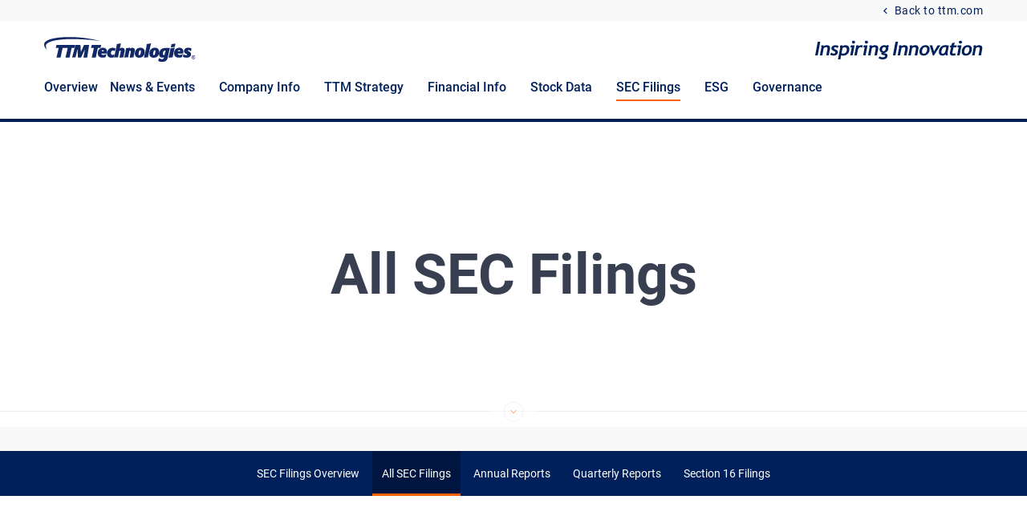

--- FILE ---
content_type: text/html; charset=UTF-8
request_url: https://investors.ttm.com/sec-filings/all-sec-filings?page=6
body_size: 6429
content:
<!DOCTYPE html>
<html lang="en">
    <head>
        <meta http-equiv="x-ua-compatible" content="ie=edge">
        <meta charset="utf-8">
                        <link rel="alternate" type="application/rss+xml" title="TTM Technologies, Inc. - Recent News" href="https://investors.ttm.com/news-events/press-releases/rss" />
                
        <title>All SEC Filings :: TTM Technologies, Inc. (TTMI)</title>
        
        <link rel="canonical" href="https://investors.ttm.com/sec-filings/all-sec-filings?page=6">
<meta property="og:url" content="https://investors.ttm.com/sec-filings/all-sec-filings?page=6">


<meta property="og:site_name" content="TTM Technologies, Inc.">
<meta property="og:title" content="All SEC Filings">
<meta property="og:type" content="website">

<meta property="og:image" content="https://d1io3yog0oux5.cloudfront.net/_f13f01576e579e2c1a52f791d9bb5152/ttm/db/2243/20250/social_image_resized.jpg">
<meta name="twitter:card" content="summary_large_image">




<script type="application/ld+json">
	{"@context":"http:\/\/schema.org","@type":"Corporation","name":"TTM Technologies, Inc.","address":{"@type":"PostalAddress","streetAddress":"200 East Sandpointe Suite 400","addressLocality":"Santa Ana, CA","postalCode":"92707","addressCountry":"United States"},"legalName":"TTM Technologies, Inc.","description":"TTM Technologies, Inc. is a leading global manufacturer of technology products, including mission systems, radio frequency (\u201cRF\u201d) components, RF microwave\/microelectronic assemblies, and technologically advanced printed circuit boards (\u201cPCB\u201ds). TTM stands for time-to-market, representing how TTM's time-critical, one-stop design, engineering and manufacturing services enable customers to reduce the time required to develop new products and bring them to market.","tickerSymbol":": TTMI","url":"https:\/\/investors.ttm.com","logo":"https:\/\/d1io3yog0oux5.cloudfront.net\/_f13f01576e579e2c1a52f791d9bb5152\/ttm\/logo.png","image":"https:\/\/d1io3yog0oux5.cloudfront.net\/_f13f01576e579e2c1a52f791d9bb5152\/ttm\/db\/2243\/20250\/social_image_resized.jpg","sameAs":[]}</script>        <meta name="viewport" content="initial-scale=1.0, width=device-width">
        
                <link rel="preconnect" href="https://d1io3yog0oux5.cloudfront.net">
        <link rel="preconnect" href="https://qmod.quotemedia.com">

                        <link href="https://d1io3yog0oux5.cloudfront.net/_f13f01576e579e2c1a52f791d9bb5152/ttm/files/theme/css/ir.stockpr.css" rel="stylesheet" type="text/css" media="screen" />
                <link rel="stylesheet" href="https://d1io3yog0oux5.cloudfront.net/_f13f01576e579e2c1a52f791d9bb5152/ttm/files/theme/css/style.css">
                
                <link rel="shortcut icon" href="https://d1io3yog0oux5.cloudfront.net/_f13f01576e579e2c1a52f791d9bb5152/ttm/files/theme/images/favicons/favicon.ico">
        <link rel="apple-touch-icon" sizes="180x180" href="https://d1io3yog0oux5.cloudfront.net/_f13f01576e579e2c1a52f791d9bb5152/ttm/files/theme/images/favicons/apple-touch-icon.png">
        <link rel="icon" type="image/png" href="https://d1io3yog0oux5.cloudfront.net/_f13f01576e579e2c1a52f791d9bb5152/ttm/files/theme/images/favicons/favicon-32x32.png" sizes="32x32">
        <link rel="icon" type="image/png" href="https://d1io3yog0oux5.cloudfront.net/_f13f01576e579e2c1a52f791d9bb5152/ttm/files/theme/images/favicons/favicon-16x16.png" sizes="16x16">
        <link rel="manifest" href="https://d1io3yog0oux5.cloudfront.net/_f13f01576e579e2c1a52f791d9bb5152/ttm/files/theme/images/favicons/manifest.json">
        <link rel="mask-icon" href="https://d1io3yog0oux5.cloudfront.net/_f13f01576e579e2c1a52f791d9bb5152/ttm/files/theme/images/favicons/safari-pinned-tab.svg">
        <meta name="theme-color" content="#ffffff">
            </head>    <body class="107632 page-type-sec-filings ir has-zero-nav has-sub-nav">
        <div class="general-wrapper">
            
<header id="header" class="affixed">
    <div id="skipLinks">
        <a href="#mainSection">Skip to main content</a>
                <a href="#sectionNav">Skip to section navigation</a>
                <a href="#footer">Skip to footer</a>
    </div>
     <div class="zero-nav d-lg-block neutral-bg">
	<div class="container">
	            <div class="zero-nav-links">
                    <a href="https://www.ttm.com/" target="_self" 
            >
                Back to ttm.com            </a>
                </div>
    	</div>
</div>
    <div class="container">
        <div class="row">
            <div class="col-lg-6">
                <div class="logo">
                    <a href="/">
                        <img src="https://d1io3yog0oux5.cloudfront.net/_f13f01576e579e2c1a52f791d9bb5152/ttm/files/theme/images/logo-sm.svg"
                            width="189"
                            height="35"
                            alt="TTM Technologies, Inc. IR Home">
                    </a>
                </div>
            </div>
            <div class="col-lg-6 align-items-center d-none d-lg-flex justify-content-end">
                <img src="https://d1io3yog0oux5.cloudfront.net/_f13f01576e579e2c1a52f791d9bb5152/ttm/files/theme/images/tagline.svg"
                    width="209"
                    height="24"
                    alt="Inspiring Innovation">
            </div>
        </div>
        <button class="mobile-nav-trigger" id="showRight" aria-label="Expand main navigation menu"
            aria-controls="mobile-nav">
            <div class="meat"></div>
            <div class="meat"></div>
            <div class="meat"></div>
        </button>
        <nav class="cbp-spmenu cbp-spmenu-vertical cbp-spmenu-right main-nav" id="mobile-nav" aria-label="Main Navigation">
            
<ul class="main-menu">
        <li class="" data-submenu-id="submenu-overview">
        <a href="/" 
        target="_self"
                aria-label="Investors Overview"                >Overview</a>
            </li>
        <li class="has-children" data-submenu-id="submenu-news-events">
        <a href="/news-events" 
        target="_self"
                                >News &amp; Events</a>
                <ul id="submenu-news-events">
                        <li class="">
                <a href="/news-events" 
                target="_self"
                                                                >News &amp; Events Overview</a>
            </li>
                        <li class="">
                <a href="/news-events/press-releases" 
                target="_self"
                                                                >Press Releases</a>
            </li>
                        <li class="">
                <a href="/news-events/ir-calendar" 
                target="_self"
                                                                >IR Calendar</a>
            </li>
                        <li class="">
                <a href="/news-events/presentations" 
                target="_self"
                                                                >Presentations</a>
            </li>
                        <li class="">
                <a href="/news-events/annual-stockholders-meeting" 
                target="_self"
                                                                >Annual Stockholders Meeting</a>
            </li>
                        <li class="">
                <a href="/news-events/email-alerts" 
                target="_self"
                                                                >Email Alerts</a>
            </li>
                    </ul>
            </li>
        <li class="has-children" data-submenu-id="submenu-company-information">
        <a href="/company-information" 
        target="_self"
                                >Company Info</a>
                <ul id="submenu-company-information">
                        <li class="">
                <a href="/company-information" 
                target="_self"
                                                                >Company Information Overview</a>
            </li>
                        <li class="">
                <a href="/company-information/executive-team" 
                target="_self"
                                                                >Executive Team</a>
            </li>
                        <li class="">
                <a href="/company-information/annual-reports-proxy-statements" 
                target="_self"
                                                                >Annual Reports &amp; Proxy Statements</a>
            </li>
                        <li class="">
                <a href="/company-information/contacts" 
                target="_self"
                                                                >Contacts</a>
            </li>
                        <li class="">
                <a href="/company-information/faq" 
                target="_self"
                                                                >FAQ</a>
            </li>
                    </ul>
            </li>
        <li class="" data-submenu-id="submenu-ttm-strategy">
        <a href="/ttm-strategy" 
        target="_self"
                                >TTM Strategy</a>
            </li>
        <li class="has-children" data-submenu-id="submenu-financial-information">
        <a href="/financial-information" 
        target="_self"
                                >Financial Info</a>
                <ul id="submenu-financial-information">
                        <li class="">
                <a href="/financial-information" 
                target="_self"
                                                                >Financial Information Overview</a>
            </li>
                        <li class="">
                <a href="/financial-information/financial-results" 
                target="_self"
                                                                >Financial Results</a>
            </li>
                        <li class="">
                <a href="/financial-information/income-statement" 
                target="_self"
                                                                >Income Statement</a>
            </li>
                        <li class="">
                <a href="/financial-information/balance-sheet" 
                target="_self"
                                                                >Balance Sheet</a>
            </li>
                        <li class="">
                <a href="/financial-information/cash-flow" 
                target="_self"
                                                                >Cash Flow</a>
            </li>
                    </ul>
            </li>
        <li class="has-children" data-submenu-id="submenu-stock-data">
        <a href="/stock-data" 
        target="_self"
                                >Stock Data</a>
                <ul id="submenu-stock-data">
                        <li class="">
                <a href="/stock-data/quote" 
                target="_self"
                                                                >Quote</a>
            </li>
                        <li class="">
                <a href="/stock-data/charts" 
                target="_self"
                                                                >Charts</a>
            </li>
                        <li class="">
                <a href="/stock-data/historical-data" 
                target="_self"
                                                                >Historical Data</a>
            </li>
                        <li class="">
                <a href="/stock-data/analyst-coverage" 
                target="_self"
                                                                >Analyst Coverage</a>
            </li>
                    </ul>
            </li>
        <li class="has-children active" data-submenu-id="submenu-sec-filings">
        <a href="/sec-filings" 
        target="_self"
                        aria-current="true"        >SEC Filings</a>
                <ul id="submenu-sec-filings">
                        <li class="">
                <a href="/sec-filings" 
                target="_self"
                                                                >SEC Filings Overview</a>
            </li>
                        <li class="active active-landing">
                <a href="/sec-filings/all-sec-filings" 
                target="_self"
                                                aria-current="page"                >All SEC Filings</a>
            </li>
                        <li class="">
                <a href="/sec-filings/annual-reports" 
                target="_self"
                                                                >Annual Reports</a>
            </li>
                        <li class="">
                <a href="/sec-filings/quarterly-reports" 
                target="_self"
                                                                >Quarterly Reports</a>
            </li>
                        <li class="">
                <a href="/sec-filings/section-16-filings" 
                target="_self"
                                                                >Section 16 Filings</a>
            </li>
                    </ul>
            </li>
        <li class="" data-submenu-id="submenu-esg">
        <a href="https://www.ttm.com/en/about-ttm/who-we-are/sustainability" 
        target="_self"
                                >ESG</a>
            </li>
        <li class="has-children last-item" data-submenu-id="submenu-corporate-governance">
        <a href="/corporate-governance" 
        target="_self"
                                >Governance</a>
                <ul id="submenu-corporate-governance">
                        <li class="">
                <a href="/corporate-governance" 
                target="_self"
                                                                >Corporate Governance Overview</a>
            </li>
                        <li class="">
                <a href="/corporate-governance/board-of-directors" 
                target="_self"
                                                                >Board of Directors</a>
            </li>
                        <li class="">
                <a href="/corporate-governance/board-committees" 
                target="_self"
                                                                >Board Committees</a>
            </li>
                        <li class="">
                <a href="/corporate-governance/governance-documents" 
                target="_self"
                                                                >Governance Documents</a>
            </li>
                        <li class="">
                <a href="/corporate-governance/whistleblower-policy" 
                target="_self"
                                                                >Whistleblower Policy</a>
            </li>
                    </ul>
            </li>
    <li class="d-block d-lg-none">
    <a href="https://www.ttm.com/"
         target="_self" rel="noopener">
        Back to ttm.com    </a>
</li>

</ul>        </nav>
    </div>
</header>

             
            <main id="mainContent" class="main-content">
                <section class="page-banner overlay" style="background: url(https://d1io3yog0oux5.cloudfront.net/_f13f01576e579e2c1a52f791d9bb5152/ttm/files/theme/images/pagebanner-default.jpg);background-position: 50% 50%;background-repeat: no-repeat;background-size: cover;background-color: #333;">
    	<div class="container">
	    <div class="row center justify-content-center">
	        <div class="col-lg-8">
                <h1>All SEC Filings</h1>
            </div>
            <div class="col-lg-8 col-md-10">
                                    	    </div>
        </div>
    </div>
    </section>                <nav id="sectionNav" class="sub-navigation-wrapper" aria-label="SEC Filings Section">
    <div class="sub-navigation affixed">
    	<div class="container">
            <a class="visible-xs visible-sm mobile-sub-nav-trigger collapsed" role="button" data-toggle="collapse" data-target="#sub-navigation">
                <div class="trigger-container">
            		<div class="meat"></div>
              		<div class="meat"></div>
              		<div class="meat"></div>
              	</div>
            	SEC Filings            </a>
            <div class="collapse sb-nav clearfix"  id="sub-navigation">
                <h3>SEC Filings</h3>
                <ul>
                                        <li class="">
                        <a href="/sec-filings"
                        target="_self"
                                                                                                >SEC Filings Overview</a>
                                            </li>
                	                    <li class="active active-landing">
                        <a href="/sec-filings/all-sec-filings"
                        target="_self"
                                                                        aria-current="page"                        >All SEC Filings</a>
                                            </li>
                	                    <li class="">
                        <a href="/sec-filings/annual-reports"
                        target="_self"
                                                                                                >Annual Reports</a>
                                            </li>
                	                    <li class="">
                        <a href="/sec-filings/quarterly-reports"
                        target="_self"
                                                                                                >Quarterly Reports</a>
                                            </li>
                	                    <li class="">
                        <a href="/sec-filings/section-16-filings"
                        target="_self"
                                                                                                >Section 16 Filings</a>
                                            </li>
                	                </ul>
            </div>
        </div>
    </div>
</nav>  
                <div class="container" id="mainSection">
                    <div class="row justify-content-center">
                        <div class="col-lg-12">
                            <form action="https://investors.ttm.com/sec-filings/all-sec-filings" id="sec-filing-filter">
<div class="row">
    <div class="col-sm-6 col-lg-4">
        <label for="form_type">Filing Type:</label>
        <select class="eq-select" name="form_type" id="form_type" aria-label="Filter by Filing Type">
                <option value="">View All</option>
                                <option value="10-K">10-K</option>
                                <option value="10-K/A">10-K/A</option>
                                <option value="10-Q">10-Q</option>
                                <option value="144">144</option>
                                <option value="3">3</option>
                                <option value="3/A">3/A</option>
                                <option value="305B2">305B2</option>
                                <option value="4">4</option>
                                <option value="4/A">4/A</option>
                                <option value="424B3">424B3</option>
                                <option value="424B4">424B4</option>
                                <option value="424B5">424B5</option>
                                <option value="424B7">424B7</option>
                                <option value="425">425</option>
                                <option value="5">5</option>
                                <option value="8-A12G">8-A12G</option>
                                <option value="8-A12G/A">8-A12G/A</option>
                                <option value="8-K">8-K</option>
                                <option value="8-K/A">8-K/A</option>
                                <option value="ARS">ARS</option>
                                <option value="CORRESP">CORRESP</option>
                                <option value="DEF 14A">DEF 14A</option>
                                <option value="DEFA14A">DEFA14A</option>
                                <option value="EFFECT">EFFECT</option>
                                <option value="FWP">FWP</option>
                                <option value="POS EX">POS EX</option>
                                <option value="PRE 14A">PRE 14A</option>
                                <option value="RW">RW</option>
                                <option value="S-1">S-1</option>
                                <option value="S-1/A">S-1/A</option>
                                <option value="S-3">S-3</option>
                                <option value="S-3/A">S-3/A</option>
                                <option value="S-3ASR">S-3ASR</option>
                                <option value="S-4">S-4</option>
                                <option value="S-4/A">S-4/A</option>
                                <option value="S-8">S-8</option>
                                <option value="SC 13D">SC 13D</option>
                                <option value="SC 13D/A">SC 13D/A</option>
                                <option value="SC 13G">SC 13G</option>
                                <option value="SC 13G/A">SC 13G/A</option>
                                <option value="SCHEDULE 13G/A">SCHEDULE 13G/A</option>
                                <option value="SD">SD</option>
                                <option value="UPLOAD">UPLOAD</option>
                        </select>
    </div>
    <div class="col-sm-6 col-lg-4 mt-3 mt-sm-0">
        <label for="year">Year:</label>
        <select class="eq-select" name="year" id="year" aria-label="Filter by Year">
            <option value="">View All</option>
                        <option >2026</option>
                        <option >2025</option>
                        <option >2024</option>
                        <option >2023</option>
                        <option >2022</option>
                        <option >2021</option>
                        <option >2020</option>
                        <option >2019</option>
                        <option >2018</option>
                        <option >2017</option>
                        <option >2016</option>
                        <option >2015</option>
                        <option >2014</option>
                        <option >2013</option>
                        <option >2012</option>
                        <option >2011</option>
                        <option >2010</option>
                        <option >2009</option>
                        <option >2008</option>
                        <option >2007</option>
                        <option >2006</option>
                        <option >2005</option>
                        <option >2004</option>
                        <option >2003</option>
                        <option >2002</option>
                        <option >2001</option>
                        <option >2000</option>
                    </select>
    </div>
</div>
</form>
<table class="content-table spr-ir-sec-filings">
    <caption class="sr-only">SEC Filings</caption>
    <thead>
        <tr>
            <th class="spr-sec-date">Date</th>
            <th class="spr-sec-form">Form</th>
            <th class="spr-sec-desc">Description</th>
            <th class="spr-sec-view-docs">XBRL</th> 
            <th class="spr-sec-pages">Pages</th>
        </tr>
    </thead>
    <tbody>
                                    <tr>
                  <td class="spr-sec-date">06/25/25</td>
                  <td class="spr-sec-form">
                    4   
                  </td>
                  <td class="spr-sec-desc">
                    <a
                        href="/sec-filings/all-sec-filings/content/0000950170-25-089925/ownership.html"
                        aria-label="Form 4: Statement of changes in beneficial ownership of securities published 06/25/25  Reported by Sandeen Anthony Joseph"
                        class="doc-title"
                        target="_blank" rel="noopener"
                    >Form 4: Statement of changes in beneficial ownership of securities</a>
                  </td>
                  <td class="spr-sec-view-docs">
                                      </td>
                  <td class="spr-sec-pages">1</td>
                </tr>
                            <tr>
                  <td class="spr-sec-date">06/25/25</td>
                  <td class="spr-sec-form">
                    4   
                  </td>
                  <td class="spr-sec-desc">
                    <a
                        href="/sec-filings/all-sec-filings/content/0000950170-25-089921/ownership.html"
                        aria-label="Form 4: Statement of changes in beneficial ownership of securities published 06/25/25  Reported by Boehle Daniel L."
                        class="doc-title"
                        target="_blank" rel="noopener"
                    >Form 4: Statement of changes in beneficial ownership of securities</a>
                  </td>
                  <td class="spr-sec-view-docs">
                                      </td>
                  <td class="spr-sec-pages">1</td>
                </tr>
                            <tr>
                  <td class="spr-sec-date">06/25/25</td>
                  <td class="spr-sec-form">
                    4   
                  </td>
                  <td class="spr-sec-desc">
                    <a
                        href="/sec-filings/all-sec-filings/content/0000950170-25-089916/ownership.html"
                        aria-label="Form 4: Statement of changes in beneficial ownership of securities published 06/25/25  Reported by Farrell Robert P."
                        class="doc-title"
                        target="_blank" rel="noopener"
                    >Form 4: Statement of changes in beneficial ownership of securities</a>
                  </td>
                  <td class="spr-sec-view-docs">
                                      </td>
                  <td class="spr-sec-pages">1</td>
                </tr>
                            <tr>
                  <td class="spr-sec-date">06/25/25</td>
                  <td class="spr-sec-form">
                    4   
                  </td>
                  <td class="spr-sec-desc">
                    <a
                        href="/sec-filings/all-sec-filings/content/0000950170-25-089911/ownership.html"
                        aria-label="Form 4: Statement of changes in beneficial ownership of securities published 06/25/25  Reported by Weber Daniel J"
                        class="doc-title"
                        target="_blank" rel="noopener"
                    >Form 4: Statement of changes in beneficial ownership of securities</a>
                  </td>
                  <td class="spr-sec-view-docs">
                                      </td>
                  <td class="spr-sec-pages">1</td>
                </tr>
                            <tr>
                  <td class="spr-sec-date">06/25/25</td>
                  <td class="spr-sec-form">
                    4   
                  </td>
                  <td class="spr-sec-desc">
                    <a
                        href="/sec-filings/all-sec-filings/content/0000950170-25-089903/ownership.html"
                        aria-label="Form 4: Statement of changes in beneficial ownership of securities published 06/25/25  Reported by Romo Elizabeth"
                        class="doc-title"
                        target="_blank" rel="noopener"
                    >Form 4: Statement of changes in beneficial ownership of securities</a>
                  </td>
                  <td class="spr-sec-view-docs">
                                      </td>
                  <td class="spr-sec-pages">1</td>
                </tr>
                            <tr>
                  <td class="spr-sec-date">06/25/25</td>
                  <td class="spr-sec-form">
                    4   
                  </td>
                  <td class="spr-sec-desc">
                    <a
                        href="/sec-filings/all-sec-filings/content/0000950170-25-089898/ownership.html"
                        aria-label="Form 4: Statement of changes in beneficial ownership of securities published 06/25/25  Reported by Clapprood Tom"
                        class="doc-title"
                        target="_blank" rel="noopener"
                    >Form 4: Statement of changes in beneficial ownership of securities</a>
                  </td>
                  <td class="spr-sec-view-docs">
                                      </td>
                  <td class="spr-sec-pages">1</td>
                </tr>
                            <tr>
                  <td class="spr-sec-date">06/25/25</td>
                  <td class="spr-sec-form">
                    4   
                  </td>
                  <td class="spr-sec-desc">
                    <a
                        href="/sec-filings/all-sec-filings/content/0000950170-25-089893/ownership.html"
                        aria-label="Form 4: Statement of changes in beneficial ownership of securities published 06/25/25  Reported by Knecht Dale Martin"
                        class="doc-title"
                        target="_blank" rel="noopener"
                    >Form 4: Statement of changes in beneficial ownership of securities</a>
                  </td>
                  <td class="spr-sec-view-docs">
                                      </td>
                  <td class="spr-sec-pages">1</td>
                </tr>
                            <tr>
                  <td class="spr-sec-date">06/25/25</td>
                  <td class="spr-sec-form">
                    4   
                  </td>
                  <td class="spr-sec-desc">
                    <a
                        href="/sec-filings/all-sec-filings/content/0000950170-25-089891/ownership.html"
                        aria-label="Form 4: Statement of changes in beneficial ownership of securities published 06/25/25  Reported by Powers Shawn A."
                        class="doc-title"
                        target="_blank" rel="noopener"
                    >Form 4: Statement of changes in beneficial ownership of securities</a>
                  </td>
                  <td class="spr-sec-view-docs">
                                      </td>
                  <td class="spr-sec-pages">1</td>
                </tr>
                            <tr>
                  <td class="spr-sec-date">06/25/25</td>
                  <td class="spr-sec-form">
                    4   
                  </td>
                  <td class="spr-sec-desc">
                    <a
                        href="/sec-filings/all-sec-filings/content/0000950170-25-089883/ownership.html"
                        aria-label="Form 4: Statement of changes in beneficial ownership of securities published 06/25/25  Reported by Soder Douglas L"
                        class="doc-title"
                        target="_blank" rel="noopener"
                    >Form 4: Statement of changes in beneficial ownership of securities</a>
                  </td>
                  <td class="spr-sec-view-docs">
                                      </td>
                  <td class="spr-sec-pages">1</td>
                </tr>
                            <tr>
                  <td class="spr-sec-date">06/25/25</td>
                  <td class="spr-sec-form">
                    4   
                  </td>
                  <td class="spr-sec-desc">
                    <a
                        href="/sec-filings/all-sec-filings/content/0000950170-25-089877/ownership.html"
                        aria-label="Form 4: Statement of changes in beneficial ownership of securities published 06/25/25  Reported by Spoto Steven"
                        class="doc-title"
                        target="_blank" rel="noopener"
                    >Form 4: Statement of changes in beneficial ownership of securities</a>
                  </td>
                  <td class="spr-sec-view-docs">
                                      </td>
                  <td class="spr-sec-pages">1</td>
                </tr>
                        </tbody>
</table>
<div class="rss-link">
	<a href="https://investors.ttm.com/sec-filings/all-sec-filings/rss" class="link--icon" target="_blank" rel="noopener">
		<span class="material-icons">rss_feed</span> Filing RSS
	</a>
</div>

<nav class="pagination-wrapper" aria-label="Page navigation">
    <ul class="pagination mt-5">
                    <li class="page-item page-item--prev">
                <a class="page-link"
                    href="https://investors.ttm.com/sec-filings/all-sec-filings?page=5"
                    aria-label="Previous Page"
                ><span class="sr-only">Previous Page</span><span class="material-icons" aria-hidden="true">arrow_back</span></a>
            </li>
                

                
                            <li class="page-item">
                <a class="page-link"
                    href="https://investors.ttm.com/sec-filings/all-sec-filings?page=1"
                    aria-label="Page 1"
                                    ><span class="sr-only">Page </span>1</a>
            </li>
                                <li class="page-item">
                <a class="page-link"
                    href="https://investors.ttm.com/sec-filings/all-sec-filings?page=2"
                    aria-label="Page 2"
                                    ><span class="sr-only">Page </span>2</a>
            </li>
                                <li class="page-item">
                <a class="page-link"
                    href="https://investors.ttm.com/sec-filings/all-sec-filings?page=3"
                    aria-label="Page 3"
                                    ><span class="sr-only">Page </span>3</a>
            </li>
                                <li class="page-item">
                <a class="page-link"
                    href="https://investors.ttm.com/sec-filings/all-sec-filings?page=4"
                    aria-label="Page 4"
                                    ><span class="sr-only">Page </span>4</a>
            </li>
                                <li class="page-item">
                <a class="page-link"
                    href="https://investors.ttm.com/sec-filings/all-sec-filings?page=5"
                    aria-label="Page 5"
                                    ><span class="sr-only">Page </span>5</a>
            </li>
                                <li class="page-item active">
                <a class="page-link"
                    href="https://investors.ttm.com/sec-filings/all-sec-filings?page=6"
                    aria-label="Page 6"
                    aria-current="page"                ><span class="sr-only">Page </span>6</a>
            </li>
                                <li class="page-item">
                <a class="page-link"
                    href="https://investors.ttm.com/sec-filings/all-sec-filings?page=7"
                    aria-label="Page 7"
                                    ><span class="sr-only">Page </span>7</a>
            </li>
                                <li class="page-item">
                <a class="page-link"
                    href="https://investors.ttm.com/sec-filings/all-sec-filings?page=8"
                    aria-label="Page 8"
                                    ><span class="sr-only">Page </span>8</a>
            </li>
                                <li class="page-item">
                <a class="page-link"
                    href="https://investors.ttm.com/sec-filings/all-sec-filings?page=9"
                    aria-label="Page 9"
                                    ><span class="sr-only">Page </span>9</a>
            </li>
                                <li class="page-item">
                <a class="page-link"
                    href="https://investors.ttm.com/sec-filings/all-sec-filings?page=10"
                    aria-label="Page 10"
                                    ><span class="sr-only">Page </span>10</a>
            </li>
                            
                    <li class="page-item disabled"><span class="page-link" role="img" aria-label="Ellipsis placeholder for pages 11 through 212" >&hellip;</span></li>
            <li class="page-item">
                <a class="page-link"
                    href="https://investors.ttm.com/sec-filings/all-sec-filings?page=213"
                    aria-label="Page 213"
                ><span class="d-md-none" aria-hidden="true">&hellip;</span><span class="sr-only">Page </span>213</a>
            </li>
                
                    <li class="page-item page-item--next">
                <a class="page-link"
                    href="https://investors.ttm.com/sec-filings/all-sec-filings?page=7"
                    aria-label="Next Page"
                ><span class="sr-only">Next Page</span><span class="material-icons" aria-hidden="true">arrow_forward</span></a>
            </li>
            </ul>
</nav>
<div class="clear"></div>                                                    </div>    
                    </div>
                </div><!-- //container-->
            </main>
            <div class="module-quick-links" role="navigation" aria-label="Helpful Investor Relations pages">
    <ul>
                <li>
            <a href="/news-events/email-alerts" class="email">Email Alerts</a>
        </li>
                                <li><a href="/company-information/contacts" class="contacts">Contacts</a></li>
                        <li><a href="https://investors.ttm.com/news-events/press-releases/rss" class="rss" target="_blank" rel="noopener">RSS News Feed</a></li>
            </ul>
</div><footer id="footer" >
    <div class="footer-main">
        <div class="container">
            <div class="copyright d-block mb-3">
                &copy;<time datetime="2026">2026</time>
                <a href="/">TTM Technologies, Inc.</a>                All Rights Reserved.
            </div>
            <div class="footer-links">
                <a href="/privacy-policy">Privacy Policy</a>
<a href="/disclaimer">Disclaimer</a>
<a href="/accessibility-statement">Accessibility Statement</a>
<a href="/sitemap">Sitemap</a>
<a href="/stock-data/quote">Stock Price</a>
<a href="/terms-of-service">Terms of Service</a>
<a href="/cookie-settings">Cookie Settings</a>
<a href="/gdpr-policy">GDPR Policy</a>
<a href="https://salesportal.ttmtech.com/Login.aspx?ReturnUrl=%2f">Sales Portal</a>
<a href="https://www.ttm.com/en/about-ttm/who-we-are/sustainability">Sustainability</a>
                                <a id="klaroPrefs" href="#" role="button">Manage Cookie Preferences</a>
                            </div>
        </div>
    </div>
    </footer>
<!-- // Client cookie overlay -->
<div id="cookie_bg" tabindex="0"></div>
<script id="companyVars" type="application/json">
{
    "asset_url": "https:\/\/d1io3yog0oux5.cloudfront.net\/_f13f01576e579e2c1a52f791d9bb5152\/ttm",
    "website_base_url": "https:\/\/investors.ttm.com",
    "ir_base_url": "",
    "hCaptchaSiteKey": "778a5748-d323-4b73-a06c-9625642de8bc",
    "isQmod": false}
</script>

<script src="https://d1io3yog0oux5.cloudfront.net/_f13f01576e579e2c1a52f791d9bb5152/ttm/files/theme/js/aside/klaro-cookie-consent/_js/all.js" data-config="klaroConfig" defer></script>

<script src="https://d1io3yog0oux5.cloudfront.net/_f13f01576e579e2c1a52f791d9bb5152/ttm/files/theme/js/_js/all.js"></script>



<script>
/*(function($) {
    var gdproptions = {
        message: 'This site uses technologies such as cookies to provide you with a better user experience by personalizing content and ads, analyzing web traffic and trends, and improving site operations. We may share your information about your use of the site with third parties in accordance with our <a href="https://www.ttm.com/en/privacy-policy" tabindex="1">Privacy Policy</a> and the <a href="https://www.ttm.com/en/gdpr-policy" tabindex="2">GDPR Policy</a>. By clicking <b>Accept</b> you agree that we can save cookies on your device, unless you have disabled them. You can change your <a href="https://www.ttm.com/en/cookie-settings" tabindex="4">Cookie Settings</a> at any time, but parts of our site may not function correctly without them.',
        delay: 600,
        expires: 1,
        link: '/en/privacy-policy',
        onAccept: function(){
            var myPreferences = $.fn.ihavecookies.cookie();
            console.log('TTM preferences were saved...');
            console.log(myPreferences);
        },
        uncheckBoxes: true,
        acceptBtnLabel: 'Accept',
        moreInfoLabel: 'More information',
        cookieTypesTitle: 'Select which cookies you want to accept',
        fixedCookieTypeLabel: 'Essential',
        fixedCookieTypeDesc: 'These are essential for the website to work correctly.'
    }
        $('body').ihavecookies(gdproptions);
        if ($.fn.ihavecookies.preference('marketing') === true) {
            console.log('TTM Cookies Accepted.');
        };

        $('#ihavecookiesBtn').on('click', function(){
            $('body').ihavecookies(gdproptions, 'reinit');
        });				
 })(jQuery); */
</script>         </div><!-- //general-wrapper-->
    </body>
</html>


--- FILE ---
content_type: image/svg+xml
request_url: https://d1io3yog0oux5.cloudfront.net/_f13f01576e579e2c1a52f791d9bb5152/ttm/files/theme/images/arrow.svg
body_size: 19
content:
<svg fill="none" height="26" viewBox="0 0 26 26" width="26" xmlns="http://www.w3.org/2000/svg"><circle cx="13" cy="13" r="12" stroke="#ebebeb"/><path d="m9.5 11 3.5 4 3.5-4" stroke="#fa6400"/></svg>

--- FILE ---
content_type: image/svg+xml
request_url: https://d1io3yog0oux5.cloudfront.net/_f13f01576e579e2c1a52f791d9bb5152/ttm/files/theme/images/logo-sm.svg
body_size: 3499
content:
<svg fill="none" height="255" viewBox="0 0 1566 255" width="1566" xmlns="http://www.w3.org/2000/svg" xmlns:xlink="http://www.w3.org/1999/xlink"><clipPath id="a"><path d="m0 0h1563.261v255h-1563.261z"/></clipPath><g clip-path="url(#a)" fill="#132867"><path d="m1523.07 120.293s-1.94 5.267-3.33 11.642c-1.66 6.375-3.04 11.918-3.04 11.918l-3.89.555s-5.54-10.533-19.95-10.533c-4.71 0-9.43.832-9.43 4.712s9.71 6.929 17.74 11.641c8.04 4.712 16.63 11.642 16.63 25.777 0 14.136-10.81 35.479-46.56 35.479-24.67 0-37.42-9.424-37.42-9.424l-.55-3.049s.83-2.772 2.77-10.256c2.22-7.483 3.32-12.75 3.32-12.75l3.61-1.385s8.04 11.918 23.56 11.918c4.43 0 11.08-1.109 11.08-5.821s-9.7-7.76-16.63-11.918-16.07-9.701-16.07-24.391c0-16.908 12.47-34.647 44.35-34.647 19.95 0 32.42 7.761 32.42 7.761zm-1523.901821-46.0104c2.217391-52.1087 143.852821-79.54893 319.581821-71.78806 143.021 6.09783 261.098 39.91306 261.098 39.91306s-81.212-14.6902-233.381-19.6794c-177.114-6.0978-326.5108 16.9076-328.7282 67.0761-.2771 9.4239 3.8805 30.4887 13.0272 39.3587-24.11412-13.859-32.15217-39.913-31.597821-54.8804zm290.200821 132.7664s7.484-26.609 17.739-65.413c10.256-38.805 14.691-57.6523 14.691-57.6523l1.94-1.9402c1.663 0 10.532 0 21.897-.2772 10.809 0 27.994-.2772 27.994-.2772l1.663 1.9402c0 1.1087 3.881 69.0167 3.881 69.0167s9.424-19.403 16.907-35.756c7.484-16.63 14.136-31.3205 14.968-32.7063l2.217-1.6631h23.283c9.978 0 26.054-.2771 26.054-.2771l1.663 1.9402c-.277 1.1087-5.266 32.7063-10.81 68.4623-5.543 35.755-7.761 53.771-8.038 54.88l-2.217 2.217s-7.761 0-16.908.278c-8.869.277-18.848.277-18.848.277l-1.663-2.218s4.435-21.342 8.593-44.625c4.434-23.282 7.483-38.527 7.483-38.527s-14.967 30.212-23.837 49.892c-9.146 19.679-14.967 31.597-15.521 33.26l-2.218 1.663c-1.663 0-6.098 0-13.304 0-8.038.278-16.353.278-16.353.278l-1.663-1.941s-1.386-21.619-2.218-40.744c-.831-19.125-2.494-43.794-2.494-43.794s-7.207 29.935-11.642 49.06l-8.315 34.647-1.94 1.663s-8.87 0-15.245.277c-6.097.277-15.521.277-15.521.277zm-86.478-95.348c-7.484-.277-11.641-.277-11.641-.277s-7.207 29.38-12.75 56.543c-5.821 27.163-7.761 37.419-8.038 39.359l-1.941 1.94c-2.494 0-8.869 0-18.57 0-9.424.277-19.125.277-20.511.277l-1.663-2.217c.554-1.94 4.157-16.076 11.364-46.565 7.207-30.766 11.087-49.06 11.087-49.06s-4.435 0-9.424 0c-7.761 0-16.63.277-18.848.277l-1.663-2.771c.277-.832 1.94-6.93 3.603-12.4733 1.386-4.712 3.327-11.3642 3.604-12.75l2.217-2.2174c1.109 0 22.174.2772 50.446.2772 28.271 0 41.576-.2772 42.962-.2772 1.108 0 22.174.2772 50.445.2772 28.272 0 41.576-.2772 42.962-.2772l2.218 2.2174c-.555 2.2174-2.218 8.5924-3.604 14.1359-1.385 5.5434-2.771 9.9784-3.048 11.9184l-2.495 1.94c-1.109 0-8.315-.277-13.582-.277-7.483-.277-11.641-.277-11.641-.277s-7.206 29.38-12.75 56.543c-5.821 27.163-7.761 37.419-8.038 39.359l-1.94 1.94c-2.495 0-8.87 0-18.571 0s-19.125.277-20.511.277l-1.663-2.217c.555-1.94 4.158-16.076 11.364-46.565 7.207-30.489 11.087-49.06 11.087-49.06s-4.434 0-9.424 0c-7.206 0-15.244.277-18.293.277h-.554c-1.386.277-7.761 0-12.196-.277zm363.652.277c-7.484-.277-11.641-.277-11.641-.277s-7.207 29.38-12.75 56.544c-5.544 27.163-7.761 37.418-8.038 39.358l-1.94 1.94c-2.495 0-8.87 0-18.571 0-9.424.278-19.125.278-20.511.278l-1.663-2.218c.554-1.94 4.158-16.076 11.364-46.565 7.207-30.489 11.087-49.06 11.087-49.06s-4.435 0-9.424 0c-7.761 0-16.353.277-18.848.277l-1.663-2.771c.278-.832 1.941-6.93 3.604-12.4731 1.385-4.712 3.049-11.3642 3.603-12.75l2.217-2.2174c1.109 0 22.174.2771 50.446.2771s41.576-.2771 42.962-.2771l2.217 2.2174c-.554 2.2173-2.217 8.5923-3.603 14.1358-1.386 5.5433-2.772 9.9783-3.049 11.9183l-2.494 1.94c-.832 0-8.316-.277-13.305-.277zm26.332 35.478s4.989.001 11.641-.277c6.375 0 10.533-.277 10.533-.277s.554-1.94.554-4.157c0-2.218-1.386-8.87-9.147-8.87-10.81 0-13.581 13.581-13.581 13.581zm14.69-37.141c35.755 0 41.853 24.946 41.853 39.636 0 8.315-1.663 18.016-1.663 18.016l-2.494 1.663s-10.256-.277-27.163.278c-16.908.554-27.441.554-27.441.554s-.554 13.027 20.788 13.027c18.294 0 28.549-9.147 28.549-9.147l3.049 2.495s-2.217 8.038-3.88 14.69-2.772 12.196-2.772 12.196l-1.386 1.663s-11.918 5.82-30.489 5.82-50.723-4.989-50.723-46.288c0-37.141 27.163-54.603 53.772-54.603zm118.63 35.756s-4.434-8.316-14.967-8.316-21.342 8.87-21.342 26.886c0 18.017 12.75 18.848 16.63 18.848 9.978 0 16.353-6.652 16.353-6.652l4.158 1.663s-1.94 7.761-3.603 14.69c-1.663 6.93-2.495 11.919-2.495 11.919l-1.386 1.663s-9.978 4.712-23.282 4.712c-29.104 0-46.566-17.185-46.566-45.18 0-27.994 20.788-55.989 57.93-55.989 19.125 0 28.826 7.484 28.826 7.484l.831 2.217s-1.663 5.544-3.326 12.196-3.603 13.304-3.603 13.304zm64.582-80.1036 2.217 3.0489s-2.217 9.1467-5.543 23.8369c-3.326 14.6898-5.821 26.0548-5.821 26.0548s11.919-8.87 25.223-8.87c21.342 0 25.777 17.462 25.777 25.223s-2.772 17.462-6.929 37.696c-4.158 20.233-6.652 34.369-6.652 34.369l-2.218 1.94s-4.434-.277-16.907 0c-12.75.277-19.957.555-19.957.555l-1.386-2.218 6.375-29.657c4.158-18.848 6.098-29.658 6.098-32.153 0-2.494-.554-7.206-5.821-7.206-4.712 0-8.315 3.326-8.315 3.326s-2.772 12.196-6.929 31.598c-4.158 19.402-6.098 33.261-6.098 33.261l-2.217 2.217s-5.267 0-17.739 0c-12.473 0-19.403.554-19.403.554l-1.663-2.217s14.413-62.918 20.788-92.853 6.098-40.1904 6.098-40.1904l1.663-1.6631 18.571-3.326c11.641-1.6631 20.788-3.3261 20.788-3.3261zm93.962 43.2396 2.217 3.048-1.108 6.653s12.195-8.87 25.222-8.87c21.343 0 25.778 17.462 25.778 25.223s-2.772 17.462-6.93 37.696c-4.157 20.233-6.375 34.369-6.375 34.369l-2.217 1.94s-4.435-.277-16.908 0c-12.75.277-19.956.555-19.956.555l-1.386-2.218 6.375-29.657c4.157-18.848 5.82-28.826 5.82-31.321s-.554-6.652-5.82-6.652c-4.712 0-8.315 2.494-8.315 2.494s-2.495 11.642-6.653 31.044c-4.157 19.402-6.097 33.261-6.097 33.261l-2.218 2.217s-5.266 0-17.739 0-19.402.554-19.402.554l-1.663-2.217s5.266-21.897 9.701-42.408c7.761-36.309 8.038-47.673 8.038-47.673l2.495-2.218s8.869-.831 19.125-2.494c11.087-1.663 18.016-3.326 18.016-3.326zm107.821 26.054c-12.196 0-16.908 31.875-16.908 40.19 0 11.087 5.821 10.81 7.206 10.81 12.473 0 16.908-32.152 16.908-40.745-.277-6.098-2.494-10.255-7.206-10.255zm.554-25.223c23.836 0 45.176 9.424 45.176 41.576 0 44.071-27.99 60.147-56.54 60.147-25.223 0-44.902-12.473-44.902-41.299 0-23.005 12.195-60.424 56.266-60.424zm149.116 25.223c-12.19 0-16.9 31.875-16.9 40.19 0 11.087 5.82 10.81 7.2 10.81 12.48 0 16.91-32.152 16.91-40.745 0-6.098-2.49-10.255-7.21-10.255zm.56-25.223c23.83 0 45.18 9.424 45.18 41.576 0 44.071-28 60.147-56.55 60.147-25.22 0-44.9-12.473-44.9-41.299 0-23.005 12.47-60.424 56.27-60.424zm-41.58-44.3478 2.5 3.0489s-5.55 22.1739-15.53 65.1359c-9.97 42.962-15.52 73.174-15.52 73.174l-2.21 1.94s-4.99 0-18.02.277l-19.4.277-1.67-2.494s12.2-48.506 19.13-79.549c9.7-42.962 9.15-52.9402 9.15-52.9402l2.21-2.2174s6.93-1.1087 18.85-3.0489c11.92-1.6631 20.23-3.6033 20.51-3.6033zm244.75 43.2388 2.49 3.049s-8.04 32.984-12.19 51.555c-3.89 18.57-8.04 43.516-8.04 43.516l-2.22 1.94s-4.99 0-18.02.277c-12.75.277-21.06.277-21.06.277l-1.66-2.494s8.86-34.647 13.3-54.881c3.88-17.739 5.82-34.092 5.82-34.092l2.22-2.217s6.93-1.109 18.85-3.049c11.91-1.94 20.51-3.881 20.51-3.881zm8.31-40.4671 2.22 2.4946s-1.66 7.2065-3.6 15.2446c-1.94 8.038-3.05 13.3043-3.05 13.3043l-2.5 2.2176s-7.2 1.108-17.18 2.494c-9.7 1.386-19.13 2.772-19.13 2.772l-2.21-2.494s1.1-5.2668 3.04-14.1363c1.94-8.8696 3.05-15.2446 3.05-15.2446l2.22-1.9402s6.38-.8315 17.18-2.2174c10.81-1.3859 19.96-2.4946 19.96-2.4946zm-100.61 70.1251s-9.15-1.386-15.52 3.603c-6.38 4.989-11.37 16.076-11.37 27.44 0 11.365 4.71 14.968 9.98 14.968 4.43 0 7.21-3.326 7.21-3.326s1.94-8.038 4.43-19.957c2.5-11.918 5.54-22.728 5.27-22.728zm43.24-26.609 2.21 2.218s-5.26 19.402-9.42 37.418-6.93 31.044-13.3 60.701c-6.38 29.381-27.17 41.853-57.1 41.853-29.94 0-40.47-11.641-40.47-11.641l-.28-2.772s1.11-2.771 4.16-11.087c3.05-8.315 4.99-13.027 4.99-13.027l3.88-.554s7.48 11.641 24.95 11.641c21.06 0 22.45-20.788 22.45-20.788s-8.87 5.266-19.41 5.266c-16.9 0-32.98-10.809-32.98-35.478 0-19.125 7.76-35.755 18.29-46.842 15.53-15.799 38.53-16.076 52.67-16.631 26.33-.554 39.36 0 39.36-.277zm84.53 35.478s4.99.001 11.65-.277c6.37 0 10.53-.277 10.53-.277s.55-1.94.55-4.157c0-2.218-1.38-8.87-9.14-8.87-10.81 0-13.59 13.581-13.59 13.581zm14.69-37.141c35.76 0 41.86 24.946 41.86 39.636 0 8.315-1.67 18.016-1.67 18.016l-2.49 1.663s-10.26-.277-27.16.278c-16.91.554-27.44.554-27.44.554s-.56 13.027 20.79 13.027c18.29 0 28.54-9.147 28.54-9.147l3.05 2.495s-2.21 8.038-3.88 14.69c-1.66 6.652-2.77 12.196-2.77 12.196l-1.39 1.663s-11.91 5.82-30.48 5.82-50.73-4.989-50.73-46.288c0-37.141 27.17-54.603 53.77-54.603z"/><path d="m1535.83 215.178v-17.997h9.12c.73 0 1.52.212 2.39.634.86.407 1.59 1.041 2.19 1.902.62.846.93 1.919.93 3.219 0 1.317-.32 2.439-.95 3.366-.64.91-1.41 1.601-2.32 2.072-.9.472-1.74.708-2.54.708h-6.58v-2.927h5.36c.54 0 1.12-.268 1.74-.804.63-.537.95-1.342.95-2.415 0-1.105-.32-1.853-.95-2.243-.62-.39-1.17-.585-1.64-.585h-3.75v15.07zm10.87-8.486 4.49 8.486h-4.34l-4.39-8.486zm-4.05 19.216c-2.7 0-5.22-.504-7.58-1.512s-4.43-2.406-6.22-4.195c-1.79-1.788-3.19-3.861-4.19-6.218-1.01-2.357-1.52-4.885-1.52-7.584s.51-5.226 1.52-7.584c1-2.357 2.4-4.43 4.19-6.218s3.86-3.187 6.22-4.194c2.36-1.008 4.88-1.512 7.58-1.512s5.23.504 7.59 1.512c2.35 1.007 4.43 2.406 6.22 4.194 1.78 1.788 3.18 3.861 4.19 6.218 1.01 2.358 1.51 4.885 1.51 7.584s-.5 5.227-1.51 7.584-2.41 4.43-4.19 6.218c-1.79 1.789-3.87 3.187-6.22 4.195-2.36 1.008-4.89 1.512-7.59 1.512zm0-4.682c2.73 0 5.22-.667 7.47-2 2.24-1.333 4.03-3.121 5.36-5.365 1.33-2.243 2-4.731 2-7.462s-.67-5.218-2-7.462c-1.33-2.243-3.12-4.032-5.36-5.365-2.25-1.333-4.74-1.999-7.47-1.999s-5.22.666-7.46 1.999-4.03 3.122-5.36 5.365c-1.34 2.244-2 4.731-2 7.462s.66 5.219 2 7.462c1.33 2.244 3.12 4.032 5.36 5.365s4.73 2 7.46 2z"/></g></svg>

--- FILE ---
content_type: image/svg+xml
request_url: https://d1io3yog0oux5.cloudfront.net/_f13f01576e579e2c1a52f791d9bb5152/ttm/files/theme/images/tagline.svg
body_size: 4368
content:
<svg width="209" height="24" viewBox="0 0 209 24" fill="none" xmlns="http://www.w3.org/2000/svg">
<g clip-path="url(#clip0_5067_14073)">
<path fill-rule="evenodd" clip-rule="evenodd" d="M3.23319 1.9375L0 19.0842H3.1368L6.38171 1.9375H3.23319Z" fill="#00205B"/>
<path fill-rule="evenodd" clip-rule="evenodd" d="M16.9213 19.0834H13.8088L15.2141 11.7803C15.3267 11.1954 15.3835 10.7039 15.3835 10.3056C15.3835 9.2683 14.7547 8.74919 13.4962 8.74919C12.4224 8.74919 11.4575 9.19008 10.5999 10.0719L8.88198 19.0834H5.86499L7.67933 9.68519C7.71176 9.52164 7.72707 9.29497 7.72707 9.00697C7.72707 8.31186 7.61176 7.57053 7.37934 6.78297L10.3234 6.25586L10.5999 7.6603C11.6575 6.76341 12.9836 6.31453 14.5781 6.31453C17.2222 6.31453 18.5437 7.51986 18.5437 9.93141C18.5437 10.3607 18.4879 10.8674 18.3753 11.4532L16.9213 19.0834Z" fill="#00205B"/>
<path fill-rule="evenodd" clip-rule="evenodd" d="M27.8948 9.97756C26.9336 9.15801 26.0516 8.74912 25.2508 8.74912C24.7544 8.74912 24.3238 8.85934 23.9589 9.08245C23.5941 9.30468 23.4121 9.60334 23.4121 9.97756C23.4121 10.438 23.8463 10.8825 24.7166 11.3118C25.5859 11.7411 26.2525 12.0825 26.7165 12.3358C27.1813 12.5891 27.5624 12.9331 27.8588 13.366C28.1552 13.7989 28.3038 14.2967 28.3038 14.8585C28.3038 16.2389 27.7723 17.3278 26.7111 18.1233C25.6499 18.9198 24.2932 19.3171 22.6428 19.3171C21.2329 19.3171 19.8546 18.9313 18.5087 18.1589L20.0951 15.502C21.0969 16.422 22.0779 16.8825 23.0392 16.8825C23.6481 16.8825 24.1517 16.7349 24.5481 16.438C24.9445 16.142 25.1427 15.7393 25.1427 15.2327C25.1427 14.8113 24.7661 14.4096 24.013 14.0273C23.2599 13.6451 22.595 13.2958 22.0176 12.9793C21.441 12.6629 21.0032 12.2771 20.7023 11.8211C20.4014 11.3642 20.251 10.8593 20.251 10.3056C20.251 9.08868 20.7501 8.1189 21.7473 7.39712C22.7455 6.67534 23.9689 6.31445 25.4183 6.31445C26.412 6.31445 27.702 6.64245 29.2884 7.29756L27.8948 9.97756Z" fill="#00205B"/>
<path fill-rule="evenodd" clip-rule="evenodd" d="M32.8346 16.2505C33.2274 16.6487 33.8084 16.8478 34.5778 16.8478C36.1561 16.8478 37.3633 16.3811 38.2011 15.4496C39.038 14.5171 39.4569 13.1927 39.4569 11.4753C39.4569 10.6798 39.2037 10.0416 38.6992 9.56156C38.1947 9.08245 37.502 8.84245 36.62 8.84245C36.2282 8.84245 35.7651 8.96868 35.2327 9.22201C34.6994 9.47623 34.3012 9.75534 34.0364 10.0593L32.8346 16.2505ZM32.3662 18.7438L31.4049 23.9989H28.4006L30.996 10.422C31.0923 9.92245 31.1401 9.41934 31.1401 8.91268C31.1401 8.22556 31.068 7.5349 30.9239 6.84068L33.8562 6.32601C33.9679 6.62201 34.0607 7.02023 34.1328 7.51979C35.2462 6.71623 36.3516 6.31445 37.4497 6.31445C40.8865 6.31445 42.6054 7.93668 42.6054 11.1829C42.6054 13.5633 41.9 15.5136 40.4901 17.0353C39.0803 18.5562 37.2173 19.3171 34.9021 19.3171C33.9805 19.3171 33.1355 19.126 32.3662 18.7438Z" fill="#00205B"/>
<path fill-rule="evenodd" clip-rule="evenodd" d="M45.8399 2.52304C45.8399 2.00038 46.03 1.56482 46.4102 1.21815C46.7912 0.870599 47.2543 0.697266 47.7984 0.697266C48.3362 0.697266 48.7965 0.870599 49.1803 1.21815C49.565 1.56482 49.7578 2.00038 49.7578 2.52304C49.7578 3.03771 49.565 3.4706 49.1803 3.82171C48.7965 4.17282 48.3362 4.34882 47.7984 4.34882C47.2624 4.34882 46.8011 4.1746 46.4165 3.82793C46.0318 3.48127 45.8399 3.04571 45.8399 2.52304ZM46.7291 19.0839H43.6769L45.6237 8.90171H43.9769L44.4823 6.54882H49.1326L46.7291 19.0839Z" fill="#00205B"/>
<path fill-rule="evenodd" clip-rule="evenodd" d="M58.4723 9.52263C57.7588 9.00796 57.13 8.75018 56.5859 8.75018C55.8084 8.75018 55.0976 9.07996 54.4526 9.73952C53.8076 10.3982 53.4013 11.1537 53.2329 12.0044L51.8744 19.0844H48.8583L51.2618 6.55018H54.2779L54.0743 7.63818C55.1391 6.7573 56.3165 6.31641 57.6074 6.31641C57.9354 6.31641 58.5245 6.39018 59.3731 6.53863L58.4723 9.52263Z" fill="#00205B"/>
<path fill-rule="evenodd" clip-rule="evenodd" d="M61.9222 2.52304C61.9222 2.00038 62.1123 1.56482 62.4933 1.21815C62.8735 0.870599 63.3365 0.697266 63.8807 0.697266C64.4185 0.697266 64.8788 0.870599 65.2635 1.21815C65.6482 1.56482 65.84 2.00038 65.84 2.52304C65.84 3.03771 65.6482 3.4706 65.2635 3.82171C64.8788 4.17282 64.4185 4.34882 63.8807 4.34882C63.3446 4.34882 62.8834 4.1746 62.4996 3.82793C62.1141 3.48127 61.9222 3.04571 61.9222 2.52304ZM62.8113 19.0839H59.7592L61.706 8.90171H60.0601L60.5646 6.54882H65.2148L62.8113 19.0839Z" fill="#00205B"/>
<path fill-rule="evenodd" clip-rule="evenodd" d="M76.9689 19.0834H73.8565L75.2618 11.7803C75.3744 11.1954 75.4312 10.7039 75.4312 10.3056C75.4312 9.2683 74.8024 8.74919 73.5439 8.74919C72.4709 8.74919 71.5052 9.19008 70.6476 10.0719L68.9296 19.0834H65.9127L67.7279 9.68519C67.7594 9.52164 67.7756 9.29497 67.7756 9.00697C67.7756 8.31186 67.6594 7.57053 67.427 6.78297L70.371 6.25586L70.6476 7.6603C71.7052 6.76341 73.0313 6.31453 74.6258 6.31453C77.2698 6.31453 78.5914 7.51986 78.5914 9.93141C78.5914 10.3607 78.5355 10.8674 78.4229 11.4532L76.9689 19.0834Z" fill="#00205B"/>
<path fill-rule="evenodd" clip-rule="evenodd" d="M83.3515 11.7332C83.3515 12.3572 83.4957 12.8683 83.7839 13.2665C84.0722 13.6639 84.4695 13.863 84.974 13.863C85.855 13.863 86.5838 13.5217 87.1613 12.839C87.7378 12.1563 88.0261 11.327 88.0261 10.3519C88.0261 9.25144 87.4378 8.7021 86.2604 8.7021C85.3704 8.7021 84.6641 8.98477 84.1389 9.5501C83.6146 10.1163 83.3515 10.8443 83.3515 11.7332ZM90.8863 8.72521C91.0629 9.11544 91.1512 9.58388 91.1512 10.1297C91.1512 11.3465 90.88 12.3999 90.3395 13.2897C89.799 14.1794 88.9071 14.9012 87.6658 15.455C86.4244 16.0097 85.7433 16.3839 85.6226 16.5785C86.1676 16.4772 86.5919 16.4265 86.8973 16.4265C87.7937 16.4265 88.5594 16.6941 89.1918 17.2283C89.8251 17.7625 90.1413 18.4434 90.1413 19.2701C90.1413 20.7839 89.5954 21.951 88.5009 22.7705C87.4072 23.5892 85.8226 23.999 83.7479 23.999C82.9714 23.999 82.1192 23.8505 81.194 23.5537C80.2688 23.2577 79.5139 22.8905 78.9292 22.4541L80.2391 20.2425C81.384 21.0381 82.5741 21.4363 83.8083 21.4363C86.0352 21.4363 87.1496 20.8505 87.1496 19.6799C87.1496 19.4301 87.0352 19.2239 86.8063 19.0594C86.5784 18.8959 86.2316 18.7714 85.7667 18.6852L83.4713 18.2879C82.6146 18.0292 82.1858 17.5465 82.1858 16.8363C82.1858 16.4221 82.539 16.0052 83.2434 15.5839C82.3777 15.3421 81.6705 14.8879 81.1219 14.2203C80.5733 13.5537 80.2985 12.8097 80.2985 11.991C80.2985 10.3057 80.8724 8.93766 82.0174 7.88788C83.1633 6.83899 84.6335 6.31455 86.428 6.31455C87.5333 6.31455 88.4666 6.54477 89.2279 7.00521L90.3584 5.81055L92.125 7.51988L90.8863 8.72521Z" fill="#00205B"/>
<path fill-rule="evenodd" clip-rule="evenodd" d="M100.023 19.0842H96.8864L100.12 1.9375H103.268L100.023 19.0842Z" fill="#00205B"/>
<path fill-rule="evenodd" clip-rule="evenodd" d="M113.808 19.0834H110.696L112.101 11.7803C112.213 11.1954 112.27 10.7039 112.27 10.3056C112.27 9.2683 111.641 8.74919 110.383 8.74919C109.31 8.74919 108.344 9.19008 107.487 10.0719L105.769 19.0834H102.752L104.567 9.68519C104.598 9.52164 104.615 9.29497 104.615 9.00697C104.615 8.31186 104.498 7.57053 104.266 6.78297L107.21 6.25586L107.487 7.6603C108.544 6.76341 109.87 6.31453 111.465 6.31453C114.109 6.31453 115.43 7.51986 115.43 9.93141C115.43 10.3607 115.375 10.8674 115.262 11.4532L113.808 19.0834Z" fill="#00205B"/>
<path fill-rule="evenodd" clip-rule="evenodd" d="M127.149 19.0834H124.036L125.442 11.7803C125.554 11.1954 125.611 10.7039 125.611 10.3056C125.611 9.2683 124.982 8.74919 123.724 8.74919C122.651 8.74919 121.685 9.19008 120.827 10.0719L119.109 19.0834H116.093L117.907 9.68519C117.938 9.52164 117.955 9.29497 117.955 9.00697C117.955 8.31186 117.839 7.57053 117.607 6.78297L120.551 6.25586L120.827 7.6603C121.885 6.76341 123.211 6.31453 124.805 6.31453C127.45 6.31453 128.771 7.51986 128.771 9.93141C128.771 10.3607 128.715 10.8674 128.603 11.4532L127.149 19.0834Z" fill="#00205B"/>
<path fill-rule="evenodd" clip-rule="evenodd" d="M133.099 14.2496C133.099 16.0362 133.887 16.9296 135.465 16.9296C136.716 16.9296 137.705 16.366 138.434 15.2389C139.162 14.1109 139.528 12.7749 139.528 11.23C139.528 9.54468 138.739 8.70201 137.161 8.70201C135.934 8.70201 134.951 9.25756 134.209 10.3696C133.469 11.4816 133.099 12.7749 133.099 14.2496ZM129.974 14.39C129.974 12.1269 130.682 10.2149 132.101 8.6549C133.518 7.0949 135.313 6.31445 137.484 6.31445C139.143 6.31445 140.421 6.73312 141.318 7.57223C142.215 8.41134 142.664 9.60245 142.664 11.1482C142.664 13.4576 141.963 15.3962 140.56 16.9651C139.16 18.5331 137.348 19.3171 135.129 19.3171C133.502 19.3171 132.236 18.894 131.331 18.0478C130.426 17.2007 129.974 15.982 129.974 14.39Z" fill="#00205B"/>
<path fill-rule="evenodd" clip-rule="evenodd" d="M147.797 19.3177H146.715L142.773 6.54883H145.909L148.074 14.1444L152.604 6.54883H156.089L147.797 19.3177Z" fill="#00205B"/>
<path fill-rule="evenodd" clip-rule="evenodd" d="M161.68 8.70201C160.334 8.70201 159.26 9.32779 158.459 10.5802C157.658 11.8327 157.258 13.2745 157.258 14.9056C157.258 16.2549 157.939 16.9296 159.3 16.9296C160.166 16.9296 160.92 16.4113 161.565 15.3731C162.21 14.3358 162.786 12.19 163.29 8.93579C162.721 8.77934 162.185 8.70201 161.68 8.70201ZM165.153 14.5891C165.097 14.878 165.069 15.1971 165.069 15.5482C165.069 17.2656 165.205 18.4433 165.477 19.0833H163.603C163.042 19.0833 162.625 18.6656 162.353 17.8309C161.327 18.822 160.048 19.3171 158.519 19.3171C157.125 19.3171 156.045 18.9349 155.28 18.1705C154.515 17.406 154.132 16.3411 154.132 14.9758C154.132 12.5953 154.871 10.5562 156.349 8.85934C157.829 7.16245 159.693 6.31445 161.944 6.31445C164.115 6.31445 165.681 6.50912 166.644 6.89934L165.153 14.5891Z" fill="#00205B"/>
<path fill-rule="evenodd" clip-rule="evenodd" d="M176.007 8.90198H172.461L171.164 14.4611C171.06 14.9064 171.007 15.2771 171.007 15.5731C171.007 16.4318 171.504 16.8611 172.497 16.8611C172.938 16.8611 173.66 16.6575 174.661 16.2522V18.8851C173.796 19.174 172.617 19.3189 171.127 19.3189C170.15 19.3189 169.364 19.022 168.772 18.4291C168.18 17.8362 167.883 17.0638 167.883 16.1118C167.883 15.7998 167.919 15.4913 167.992 15.1873L169.446 8.90198H167.955L168.472 6.54998H169.962L170.467 3.98642L173.904 2.76953L173.002 6.54998H176.523L176.007 8.90198Z" fill="#00205B"/>
<path fill-rule="evenodd" clip-rule="evenodd" d="M179.085 2.52304C179.085 2.00038 179.275 1.56482 179.656 1.21815C180.037 0.870599 180.499 0.697266 181.044 0.697266C181.581 0.697266 182.041 0.870599 182.426 1.21815C182.811 1.56482 183.004 2.00038 183.004 2.52304C183.004 3.03771 182.811 3.4706 182.426 3.82171C182.041 4.17282 181.581 4.34882 181.044 4.34882C180.507 4.34882 180.046 4.1746 179.662 3.82793C179.278 3.48127 179.085 3.04571 179.085 2.52304ZM179.974 19.0839H176.923L178.869 8.90171H177.223L177.727 6.54882H182.377L179.974 19.0839Z" fill="#00205B"/>
<path fill-rule="evenodd" clip-rule="evenodd" d="M185.756 14.2496C185.756 16.0362 186.545 16.9296 188.123 16.9296C189.374 16.9296 190.362 16.366 191.092 15.2389C191.821 14.1109 192.186 12.7749 192.186 11.23C192.186 9.54468 191.396 8.70201 189.818 8.70201C188.592 8.70201 187.609 9.25756 186.868 10.3696C186.126 11.4816 185.756 12.7749 185.756 14.2496ZM182.631 14.39C182.631 12.1269 183.34 10.2149 184.76 8.6549C186.177 7.0949 187.971 6.31445 190.142 6.31445C191.802 6.31445 193.079 6.73312 193.976 7.57223C194.874 8.41134 195.322 9.60245 195.322 11.1482C195.322 13.4576 194.621 15.3962 193.219 16.9651C191.817 18.5331 190.006 19.3171 187.787 19.3171C186.16 19.3171 184.895 18.894 183.989 18.0478C183.084 17.2007 182.631 15.982 182.631 14.39Z" fill="#00205B"/>
<path fill-rule="evenodd" clip-rule="evenodd" d="M206.679 19.0834H203.567L204.973 11.7803C205.085 11.1954 205.141 10.7039 205.141 10.3056C205.141 9.2683 204.512 8.74919 203.255 8.74919C202.181 8.74919 201.216 9.19008 200.358 10.0719L198.64 19.0834H195.624L197.438 9.68519C197.47 9.52164 197.486 9.29497 197.486 9.00697C197.486 8.31186 197.37 7.57053 197.137 6.78297L200.082 6.25586L200.358 7.6603C201.415 6.76341 202.742 6.31453 204.336 6.31453C206.98 6.31453 208.302 7.51986 208.302 9.93141C208.302 10.3607 208.246 10.8674 208.133 11.4532L206.679 19.0834Z" fill="#00205B"/>
</g>
<defs>
<clipPath id="clip0_5067_14073">
<rect width="209" height="24" fill="white"/>
</clipPath>
</defs>
</svg>
